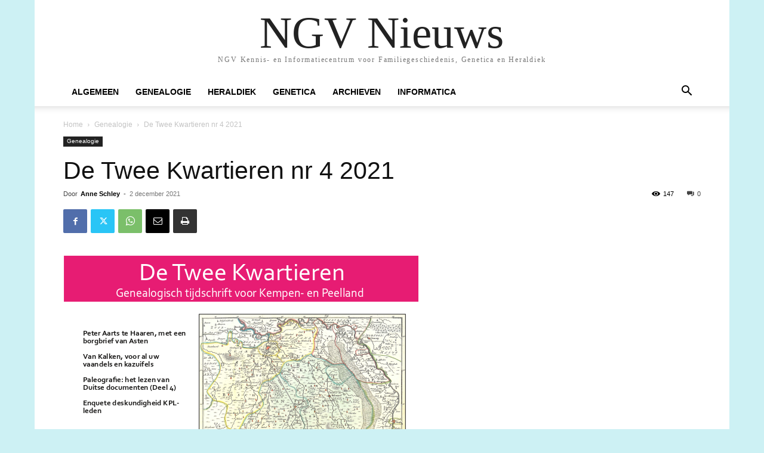

--- FILE ---
content_type: text/html; charset=UTF-8
request_url: https://www.ngvnieuws.nl/ngvkrant/wp-admin/admin-ajax.php?td_theme_name=Newspaper&v=12.7.4
body_size: -152
content:
{"117251":147}